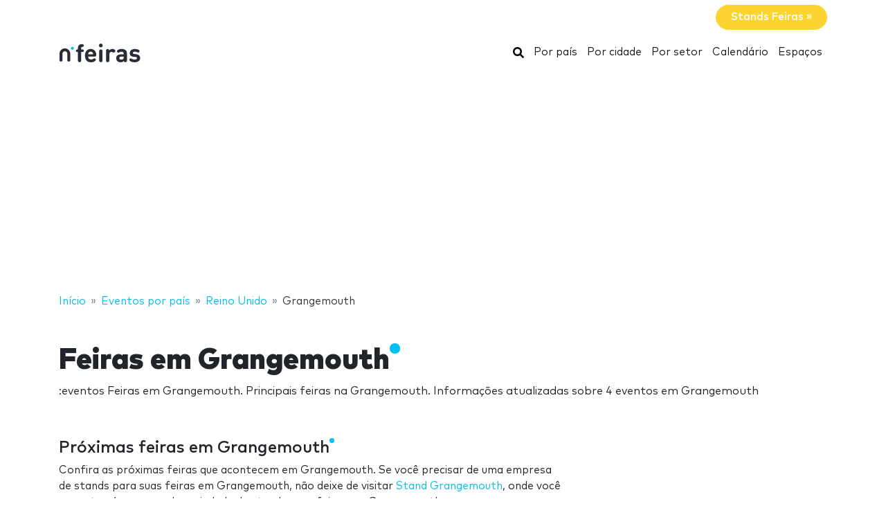

--- FILE ---
content_type: text/html; charset=UTF-8
request_url: https://www.nfeiras.com/grangemouth/
body_size: 16223
content:
<!DOCTYPE HTML>
<html lang="pt">
<head>
    <meta charset="utf-8" />
    <meta name="viewport" content="width=device-width, initial-scale=1, maximum-scale=1, shrink-to-fit=no"/>
    <meta name="apple-mobile-web-app-status-bar-style" content="black" />
    <meta name="apple-mobile-web-app-capable" content="yes" />
    <meta http-equiv="X-UA-Compatible" content="IE=edge" />
    <title>Feiras em Grangemouth</title>
    <meta name="description" content=":eventos Feiras em Grangemouth. Principais feiras na Grangemouth. Informações atualizadas sobre 4 eventos em Grangemouth" />
                <meta name="robots" content="index,follow" />    
            <link rel="alternate" hreflang="en" href="https://www.ntradeshows.com/grangemouth/"/>
            <link rel="alternate" hreflang="es" href="https://www.nferias.com/grangemouth/"/>
            <link rel="alternate" hreflang="it" href="https://www.nfiere.com/grangemouth/"/>
            <link rel="alternate" hreflang="pt" href="https://www.nfeiras.com/grangemouth/"/>
            <link rel="alternate" hreflang="fr" href="https://www.nsalons.com/grangemouth/"/>
            <link rel="alternate" hreflang="de" href="https://www.nmessen.com/grangemouth/"/>
        <link href="https://www.nmessen.com/css/app.css?id=5cf867ba4df42a998548" rel="stylesheet" />

    
    
        <!--[if lt IE 9]>
    <script src="https://www.nmessen.com/js/libs/html5shiv.min.js"></script>
    <script src="https://www.nmessen.com/js/libs/respond.min.js"></script>
    <![endif]-->


    <!-- Google Tag Manager -->
<script>(function(w,d,s,l,i){w[l]=w[l]||[];w[l].push({'gtm.start':
            new Date().getTime(),event:'gtm.js'});var f=d.getElementsByTagName(s)[0],
        j=d.createElement(s),dl=l!='dataLayer'?'&l='+l:'';j.async=true;j.src=
        'https://www.googletagmanager.com/gtm.js?id='+i+dl;f.parentNode.insertBefore(j,f);
    })(window,document,'script','dataLayer','GTM-PSQJGTP');</script>
<!-- End Google Tag Manager -->        <script async src="https://fundingchoicesmessages.google.com/i/pub-0772739364222842?ers=1" nonce="5YJjK0oqnr1O8RRHZbNVyQ"></script><script nonce="5YJjK0oqnr1O8RRHZbNVyQ">(function() {function signalGooglefcPresent() {if (!window.frames['googlefcPresent']) {if (document.body) {const iframe = document.createElement('iframe'); iframe.style = 'width: 0; height: 0; border: none; z-index: -1000; left: -1000px; top: -1000px;'; iframe.style.display = 'none'; iframe.name = 'googlefcPresent'; document.body.appendChild(iframe);} else {setTimeout(signalGooglefcPresent, 0);}}}signalGooglefcPresent();})();</script>
    <script type="text/javascript" async src="https://pagead2.googlesyndication.com/pagead/js/adsbygoogle.js?client=ca-pub-0772739364222842" crossorigin="anonymous"></script>
</head>
<body>
<noscript><iframe src="https://www.googletagmanager.com/ns.html?id=GTM-PSQJGTP"
                  height="0" width="0" style="display:none;visibility:hidden"></iframe></noscript>

    <aside class="container text-right py-2">
        <span class="btn btn-warning rounded-pill px-4 text-white font-weight-bold" data-href="https://br.nstands.com">Stands Feiras&nbsp;&raquo;</span>
    </aside>
    <nav class="navbar navbar-expand-md navbar-light bg-white mb-4">
        <div class="container">
            <a class="navbar-brand" href="https://www.nfeiras.com">
                <svg width="120px" height="30px" viewBox="0 0 120 30" version="1.1" xmlns="http://www.w3.org/2000/svg" xmlns:xlink="http://www.w3.org/1999/xlink">
    <g stroke="none" stroke-width="1" fill="none" fill-rule="evenodd">
        <g transform="translate(1.000000, 2.000000)">
            <path d="M28.940001,26.8740044 C29.8940011,26.8740044 30.6320013,26.4420043 30.9740013,25.7580042 C31.2260013,25.2540041 31.2800014,24.8040041 31.2800014,23.6700039 L31.2800014,12.096002 L32.6840016,12.096002 C33.5660017,12.096002 33.8900018,12.042002 34.2680018,11.8440019 C34.8260019,11.5560019 35.132002,10.9980018 35.132002,10.2960017 C35.132002,9.59400157 34.8260019,9.03600148 34.2680018,8.74800143 C33.8900018,8.5500014 33.5660017,8.49600139 32.6840016,8.49600139 L31.2800014,8.49600139 L31.2800014,6.44400106 C31.2800014,5.56200091 31.6040014,4.8600008 32.7920016,4.78800078 C33.3860017,4.75200078 33.8000018,4.69800077 34.1960018,4.50000074 C34.7720019,4.21200069 35.132002,3.6720006 35.132002,2.82600046 C35.132002,1.99800033 34.7540019,1.44000024 34.1960018,1.15200019 C33.7820018,0.936000153 33.1700017,0.828000136 32.2700015,0.828000136 L32.0180015,0.828000136 C28.1300008,0.828000136 26.6000006,3.45600057 26.6000006,6.19200101 L26.6000006,8.49600139 L26.1140005,8.49600139 C25.2320004,8.49600139 24.9080003,8.5500014 24.5300003,8.74800143 C23.9720002,9.03600148 23.6660001,9.59400157 23.6660001,10.2960017 C23.6660001,10.9980018 23.9720002,11.5560019 24.5300003,11.8440019 C24.9080003,12.042002 25.2320004,12.096002 26.1140005,12.096002 L26.6000006,12.096002 L26.6000006,23.6700039 C26.6000006,24.8040041 26.6540006,25.2540041 26.9060006,25.7580042 C27.2480007,26.4420043 27.9860008,26.8740044 28.940001,26.8740044 Z M45.4620017,26.9460044 C47.532002,26.9460044 49.2960023,26.5140043 50.5740025,25.6500042 C51.6540027,24.9300041 52.4100028,24.120004 52.4100028,23.2380038 C52.4100028,22.1580036 51.4200027,21.2760035 50.5200025,21.2760035 C49.9620024,21.2760035 49.5120024,21.4560035 48.7740022,21.9780036 C47.8560021,22.6620037 46.7040019,22.9860038 45.5340017,22.9860038 C42.8160013,22.9860038 41.394001,21.2400035 41.394001,18.8100031 L50.4120025,18.8100031 C51.1140026,18.8100031 51.8700027,18.8100031 52.4640028,18.216003 C53.0220029,17.6580029 53.112003,16.8480028 53.094003,16.1280026 C52.9320029,11.3940019 49.9980024,7.75800127 44.9400016,7.75800127 C40.0800008,7.75800127 36.7860003,11.2320018 36.7860003,17.3520028 C36.7860003,24.9300041 41.016001,26.9460044 45.4620017,26.9460044 Z M48.5040022,15.6060026 L41.394001,15.6060026 C41.412001,14.7960024 41.5020011,14.2560023 41.8080011,13.5720022 C42.2940012,12.456002 43.3740014,11.6460019 44.9400016,11.6460019 C46.5240019,11.6460019 47.586002,12.456002 48.0900021,13.5720022 C48.3960022,14.2560023 48.4680022,14.7960024 48.5040022,15.6060026 Z M59.6620008,5.40000089 C61.1560011,5.40000089 62.3620013,4.19400069 62.3620013,2.70000044 C62.3620013,1.2060002 61.1560011,0 59.6620008,0 C58.1680006,0 56.9620004,1.2060002 56.9620004,2.70000044 C56.9620004,4.19400069 58.1680006,5.40000089 59.6620008,5.40000089 Z M59.6620008,26.8740044 C60.616001,26.8740044 61.3540011,26.4420043 61.6960011,25.7580042 C61.9480012,25.2540041 62.0020012,24.8040041 62.0020012,23.6700039 L62.0020012,11.5740019 C62.0020012,10.4400017 61.9480012,9.99000164 61.6960011,9.48600155 C61.3540011,8.80200144 60.616001,8.37000137 59.6620008,8.37000137 C58.7080007,8.37000137 57.9700005,8.80200144 57.6280005,9.48600155 C57.3940004,9.95400163 57.3307249,10.3754405 57.3228794,11.3412023 L57.3220004,23.6700039 C57.3220004,24.8040041 57.3760004,25.2540041 57.6280005,25.7580042 C57.9700005,26.4420043 58.7080007,26.8740044 59.6620008,26.8740044 Z M69.5420008,26.8740044 C70.496001,26.8740044 71.2340011,26.4420043 71.5760011,25.7580013 C71.8280012,25.2540041 71.8820012,24.8040041 71.8820012,23.6700039 L71.8820012,15.4260025 C71.8820012,13.0500021 73.4300014,11.970002 74.9960017,11.970002 C75.6260018,11.970002 76.2200019,12.168002 76.778002,12.456002 C77.4080021,12.7800021 77.9120022,12.9420021 78.3800023,12.9420021 C78.9560024,12.9420021 79.5320024,12.7080021 79.9460025,12.294002 C80.3600026,11.8800019 80.6480026,11.2680018 80.6480026,10.5840017 C80.6480026,9.7740016 80.1620026,9.09000149 79.4600024,8.62200141 C78.6140023,8.06400132 77.6780021,7.75800127 76.2200019,7.75800127 C74.3660016,7.75800127 72.6560013,8.71200143 71.7560012,9.79200161 C71.6480012,9.10800149 71.4320011,8.71200143 71.0540011,8.37000137 C70.694001,8.02800132 70.1900009,7.83000128 69.5600008,7.83000128 C68.6780007,7.83000128 67.8860005,8.26200135 67.5440005,8.91000146 C67.2752004,9.41400154 67.2102404,9.7612016 67.2027738,10.7857778 L67.2020004,23.6700039 C67.2020004,24.8040041 67.2560004,25.2540041 67.5080005,25.7580013 C67.8500005,26.4420043 68.5880007,26.8740044 69.5420008,26.8740044 Z M88.2060012,26.9460044 C90.3480016,26.9460044 91.4820018,26.4240043 92.850002,25.0920041 C92.994002,25.6500042 93.1740021,26.0100043 93.5340021,26.3340043 C93.8940022,26.6760044 94.3980023,26.8740044 95.0280024,26.8740044 C95.9100025,26.8740044 96.7020026,26.4420043 97.0440027,25.7940042 C97.3320027,25.2540041 97.3860027,24.8940041 97.3860027,23.6880039 L97.3860027,14.3820024 C97.3860027,9.99000164 94.7040023,7.75800127 89.4840014,7.75800127 C87.5940011,7.75800127 86.1180009,8.11800133 84.7500007,8.83800145 C83.8860005,9.28800152 83.0040004,10.0260016 83.0040004,11.0700018 C83.0040004,11.6100019 83.1480004,12.024002 83.5260005,12.474002 C83.8680005,12.9060021 84.3900006,13.1040021 84.8580007,13.1040021 C85.2720008,13.1040021 85.7940008,12.9780021 86.4060009,12.6180021 C87.4320011,12.006002 88.2960013,11.7180019 89.4120014,11.7180019 C91.6260018,11.7180019 92.706002,12.6180021 92.706002,14.6700024 L92.706002,15.6060026 L88.3500013,15.6060026 C83.9220005,15.6060026 81.8700002,18.054003 81.8700002,21.0420034 C81.8700002,22.6980037 82.4280003,24.264004 83.4180005,25.2540041 C84.4980006,26.3520043 86.0820009,26.9460044 88.2060012,26.9460044 Z M89.2140014,23.0940038 C87.2700011,23.0940038 86.3700009,22.2660036 86.3700009,20.9700034 C86.3700009,19.5660032 87.2700011,18.8100031 89.1420014,18.8100031 L92.706002,18.8100031 L92.706002,19.8180032 C92.706002,21.0240034 92.544002,21.6720036 91.9860019,22.1940036 C91.1940017,22.9500038 90.3660016,23.0940038 89.2140014,23.0940038 Z M108.544001,26.9460044 C112.954002,26.9460044 116.482003,24.9660041 116.482003,20.8260034 C116.482003,17.6400029 114.592002,15.6780026 110.884002,15.3360025 L107.950001,15.0480025 C106.708001,14.9400024 106.006001,14.5080024 106.006001,13.4100022 C106.006001,12.438002 106.834001,11.5560019 108.652001,11.5560019 C109.984002,11.5560019 111.154002,11.970002 112.288002,12.492002 C112.792002,12.7260021 113.278002,12.8880021 113.656002,12.8880021 C114.196002,12.8880021 114.592002,12.7080021 114.970002,12.330002 C115.294003,12.006002 115.582003,11.4120019 115.582003,10.8900018 C115.582003,10.3500017 115.456003,9.97200163 115.096003,9.57600157 C114.808002,9.27000152 114.232002,8.91000146 113.602002,8.65800142 C112.162002,8.06400132 110.668002,7.75800127 108.760001,7.75800127 C104.926001,7.75800127 101.488,9.82800161 101.488,13.7160022 C101.488,17.1720028 103.612001,18.6840031 106.996001,19.0080031 L109.948002,19.2780032 C111.424002,19.4220032 111.928002,20.1060033 111.928002,21.0240034 C111.928002,22.4280037 110.344002,23.0400038 108.616001,23.0400038 C106.888001,23.0400038 105.736001,22.6980037 104.458001,21.9420036 C103.846001,21.5820035 103.360001,21.4020035 102.910001,21.4020035 C102.424,21.4020035 102.064,21.5460035 101.668,21.8700036 C101.2,22.2480036 100.912,22.8420037 100.912,23.4720038 C100.912,24.228004 101.398,24.8400041 102.046,25.2720041 C103.720001,26.4060043 105.592001,26.9460044 108.544001,26.9460044 Z" id="feiras" fill="#2A2D38" fill-rule="nonzero"></path>
            <g transform="translate(0.000000, 3.730004)">
                <path d="M18.6100576,0.853847403 C17.4431892,0.853847403 16.4976018,1.79968566 16.4976018,2.96630313 C16.4976018,4.1329206 17.4431892,5.07875885 18.6100576,5.07875885 C19.776675,5.07875885 20.7225133,4.1329206 20.7225133,2.96630313 C20.7225133,1.79968566 19.776675,0.853847403 18.6100576,0.853847403" id="Fill-13" fill="#00BFF2"></path>
                <path d="M7.72702184,3.13685508 C3.46623377,3.13685508 0,6.60308884 0,10.8638769 L0,20.5079147 C0,20.542286 0.00351239669,20.5683781 0.00526859504,20.5987352 C0.00351239669,20.623322 0,20.6476579 0,20.6724956 C0,21.5109548 0.935050177,22.1906036 2.08862161,22.1906036 C3.24219303,22.1906036 4.17724321,21.5109548 4.17724321,20.6724956 C4.17724321,20.638626 4.17322904,20.6055091 4.17021842,20.5721414 C4.17097107,20.5498126 4.17373081,20.5322506 4.17373081,20.5079147 L4.17373081,10.8638769 C4.17373081,8.90471222 5.76785714,7.31058589 7.72702184,7.31058589 C9.68618654,7.31058589 11.2803129,8.90471222 11.2803129,10.8638769 L11.2803129,20.5079147 C11.2803129,20.5325015 11.2830726,20.5498126 11.2840762,20.5723923 C11.2808146,20.6055091 11.2770514,20.638626 11.2770514,20.6724956 C11.2770514,21.5109548 12.2121015,22.1906036 13.365673,22.1906036 C14.5189935,22.1906036 15.4540437,21.5109548 15.4540437,20.6724956 C15.4540437,20.6476579 15.4505313,20.6230711 15.449026,20.5984844 C15.4505313,20.5681272 15.4540437,20.542286 15.4540437,20.5079147 L15.4540437,10.8638769 C15.4540437,6.60308884 11.9878099,3.13685508 7.72702184,3.13685508" id="Fill-15" fill="#2A2D38"></path>
            </g>
        </g>
    </g>
</svg>
            </a>
            <button class="navbar-toggler" type="button" data-toggle="collapse" data-target="#navbarSupportedContent" aria-controls="navbarSupportedContent" aria-expanded="false" aria-label="Toggle navigation">
                <span class="navbar-toggler-icon"></span>
            </button>
            <div class="collapse navbar-collapse" id="navbarSupportedContent">
                <ul class="navbar-nav ml-auto">
                    <li class="nav-item active">
                        <a class="nav-link" href="https://www.nfeiras.com/search/">
                            <svg xmlns="http://www.w3.org/2000/svg" viewBox="0 0 512 512" width="16px" height="16px"><path d="M505 442.7L405.3 343c-4.5-4.5-10.6-7-17-7H372c27.6-35.3 44-79.7 44-128C416 93.1 322.9 0 208 0S0 93.1 0 208s93.1 208 208 208c48.3 0 92.7-16.4 128-44v16.3c0 6.4 2.5 12.5 7 17l99.7 99.7c9.4 9.4 24.6 9.4 33.9 0l28.3-28.3c9.4-9.4 9.4-24.6.1-34zM208 336c-70.7 0-128-57.2-128-128 0-70.7 57.2-128 128-128 70.7 0 128 57.2 128 128 0 70.7-57.2 128-128 128z"/></svg>
                            <span class="sr-only">Buscar</span>
                        </a>
                    </li>
                    <li class="nav-item active"><a class="nav-link" href="https://www.nfeiras.com/paises/">Por país</a></li>
                    <li class="nav-item active"><a class="nav-link" href="https://www.nfeiras.com/cidades/">Por cidade</a></li>
                    <li class="nav-item active"><a class="nav-link" href="https://www.nfeiras.com/setores/">Por setor</a></li>
                    <li class="nav-item active"><a class="nav-link" href="https://www.nfeiras.com/calendario/">Calendário</a></li>
                    <li class="nav-item active"><a class="nav-link" href="https://www.nfeiras.com/espa%C3%A7os/">Espaços</a></li>
                </ul>
            </div>
        </div>
    </nav>
    
    
    <nav id="breadcrumbs" aria-label="breadcrumb" class="mb-4">
        <div class="container">
            <ol class="breadcrumb" itemscope itemtype="https://schema.org/BreadcrumbList">

                <li class="breadcrumb-item d-none d-md-inline" itemprop="itemListElement" itemscope itemtype="https://schema.org/ListItem">
                    <a itemtype="https://schema.org/Thing" itemprop="item" title="nFeiras" href="https://www.nfeiras.com">
                        <span title="nFeiras">Início</span>
                        <meta itemprop="name"     content="nFeiras" />
                        <meta itemprop="position" content="1" />
                    </a>
                </li>

                
                                                            
                                        <li class="breadcrumb-item d-none d-md-inline" itemprop="itemListElement" itemscope itemtype="https://schema.org/ListItem">
                        <a itemtype="https://schema.org/Thing" itemprop="item" title="Eventos por país" href="https://www.nfeiras.com/paises/" >
                            <span>Eventos por país</span>
                            <meta itemprop="name"     content="Eventos por país" />
                            <meta itemprop="position" content="2" />
                        </a>
                    </li>
                                    
                                                            
                                        <li class="breadcrumb-item " itemprop="itemListElement" itemscope itemtype="https://schema.org/ListItem">
                        <a itemtype="https://schema.org/Thing" itemprop="item" title="Feiras em Reino Unido" href="https://www.nfeiras.com/reino-unido/" >
                            <span>Reino Unido</span>
                            <meta itemprop="name"     content="Reino Unido" />
                            <meta itemprop="position" content="3" />
                        </a>
                    </li>
                                    
                                                            
                                        <li class="breadcrumb-item d-none d-md-inline" itemprop="itemListElement" itemscope itemtype="https://schema.org/ListItem">
                        <a itemtype="https://schema.org/Thing" itemprop="item" title="Feiras em Grangemouth" href="https://www.nfeiras.com/grangemouth/" class="active text-dark" >
                            <span>Grangemouth</span>
                            <meta itemprop="name"     content="Grangemouth" />
                            <meta itemprop="position" content="4" />
                        </a>
                    </li>
                                                </ol>
        </div>
    </nav>

<main>
        <header class="jumbotron" data-id="37433">
        <div class="container">
            <h1 class="display-2 nTitle">Feiras em Grangemouth</h1>
            <p class="lead">:eventos Feiras em Grangemouth. Principais feiras na Grangemouth. Informações atualizadas sobre 4 eventos em Grangemouth</p>
            
    
        </div>
    </header>
    <div class="container">
        <div class="row">
            <div class="col-md-8">
                
                                    <article class="mb-4">
                                                    <header>
                                <p class="h2 nTitle">Próximas feiras em Grangemouth</p>

                                
                                <p>Confira as próximas feiras que acontecem em Grangemouth. Se você precisar de uma empresa de stands para suas feiras em Grangemouth, não deixe de visitar <a href="https://br.nstands.com/grangemouth/">Stand Grangemouth</a>, onde você encontrará uma grande variedade de stands para feiras em Grangemouth.</p>
                            </header>
                        
                                                                <article data-id="64911" class="card card-tradeShow mb-3" data-href="https://www.nfeiras.com/#/">
        <div class="row no-gutters align-items-center">
            <div class="col-md-3 text-center">
                <img alt="Scottish Interiors Showcase 2026" class="img-fluid my-2 my-md-0" width="160" height="160"  src="//images.neventum.com/photos/2025/106/160/6800d0841d8d9-satnd-3jpeg.jpeg" />
            </div>
            <div class="col-md-9">
                <div class="card-body">
                    <a href="https://www.nfeiras.com/#/" class="text-dark medium font-l mb-1">Scottish Interiors Showcase 2026</a>
                    <div class="mb-1">
                        <span class="font-weight-bold">De <time itemprop="startDate" class="dtstart" datetime="2026-02-24T00:00:00+00:00">24</time> a <time itemprop="startDate" class="dtend" datetime="2026-02-25T00:00:00+00:00">25 fevereiro 2026</time></span>
                                                    <span class="text-danger">Só faltan 36 dias!</span>
                        
                        

                    </div>
                    <div class="mb-3">
                        Macdonald Inchyra Hotel and Spa
                        <br>
                            Grangemouth, Reino Unido
                                            </div>
                    <div class="text-muted">                        <span>Decoração do Lar</span>,                         <span>Design</span>                    </div>
                </div>
            </div>
        </div>
    </article>

                                                                    
    
        <article data-id="64911" class="card card-tradeShow mb-3" data-href="https://www.nfeiras.com/#/">
        <div class="row no-gutters align-items-center">
            <div class="col-md-3 text-center">
                <img alt="Scottish Interiors Showcase 2025" class="img-fluid my-2 my-md-0" width="160" height="160"  src="//images.neventum.com/photos/2025/106/160/6800d0841d8d9-satnd-3jpeg.jpeg" />
            </div>
            <div class="col-md-9">
                <div class="card-body">
                    <a href="https://www.nfeiras.com/#/" class="text-dark medium font-l mb-1">Scottish Interiors Showcase 2025</a>
                    <div class="mb-1">
                        <span class="font-weight-bold">De <time itemprop="startDate" class="dtstart" datetime="2025-02-25T00:00:00+00:00">25</time> a <time itemprop="startDate" class="dtend" datetime="2025-02-26T00:00:00+00:00">26 fevereiro 2025</time></span>
                        
                        

                    </div>
                    <div class="mb-3">
                        Macdonald Inchyra Hotel and Spa
                        <br>
                            Grangemouth, Reino Unido
                                            </div>
                    <div class="text-muted">                        <span>Decoração do Lar</span>,                         <span>Design</span>                    </div>
                </div>
            </div>
        </div>
    </article>

                                                                <article data-id="64911" class="card card-tradeShow mb-3" data-href="https://www.nfeiras.com/#/">
        <div class="row no-gutters align-items-center">
            <div class="col-md-3 text-center">
                <img alt="Scottish Interiors Showcase 2024" class="img-fluid my-2 my-md-0" width="160" height="160"  src="//images.neventum.com/photos/2025/106/160/6800d0841d8d9-satnd-3jpeg.jpeg" />
            </div>
            <div class="col-md-9">
                <div class="card-body">
                    <a href="https://www.nfeiras.com/#/" class="text-dark medium font-l mb-1">Scottish Interiors Showcase 2024</a>
                    <div class="mb-1">
                        <span class="font-weight-bold">De <time itemprop="startDate" class="dtstart" datetime="2024-02-20T00:00:00+00:00">20</time> a <time itemprop="startDate" class="dtend" datetime="2024-02-21T00:00:00+00:00">21 fevereiro 2024</time></span>
                        
                        

                    </div>
                    <div class="mb-3">
                        Macdonald Inchyra Hotel and Spa
                        <br>
                            Grangemouth, Reino Unido
                                            </div>
                    <div class="text-muted">                        <span>Decoração do Lar</span>,                         <span>Design</span>                    </div>
                </div>
            </div>
        </div>
    </article>

                                                                <article data-id="64911" class="card card-tradeShow mb-3" data-href="https://www.nfeiras.com/#/">
        <div class="row no-gutters align-items-center">
            <div class="col-md-3 text-center">
                <img alt="Scottish Interiors Showcase 2023" class="img-fluid my-2 my-md-0" width="160" height="160"  src="//images.neventum.com/photos/2025/106/160/6800d0841d8d9-satnd-3jpeg.jpeg" />
            </div>
            <div class="col-md-9">
                <div class="card-body">
                    <a href="https://www.nfeiras.com/#/" class="text-dark medium font-l mb-1">Scottish Interiors Showcase 2023</a>
                    <div class="mb-1">
                        <span class="font-weight-bold">De <time itemprop="startDate" class="dtstart" datetime="2023-02-21T00:00:00+00:00">21</time> a <time itemprop="startDate" class="dtend" datetime="2023-02-22T00:00:00+00:00">22 fevereiro 2023</time></span>
                        
                        

                    </div>
                    <div class="mb-3">
                        Macdonald Inchyra Hotel and Spa
                        <br>
                            Grangemouth, Reino Unido
                                            </div>
                    <div class="text-muted">                        <span>Decoração do Lar</span>,                         <span>Design</span>                    </div>
                </div>
            </div>
        </div>
    </article>

                        
                        
                    </article>
                            </div>
            <div class="col-md-4">
                
    
            </div>
        </div>
        <div class="row">
            <div class="col-md-12">
                            </div>
        </div>

        
    </div>

    </main>
<footer id="footer" class="d-print-none">
    <header>
        <div class="container">
            <div class="row">
                <div class="col-6">
                    <span class="footer-brand" data-href="https://www.nfeiras.com">
                        <svg width="120px" height="30px" viewBox="0 0 120 30" version="1.1" xmlns="http://www.w3.org/2000/svg" xmlns:xlink="http://www.w3.org/1999/xlink">
    <g stroke="none" stroke-width="1" fill="none" fill-rule="evenodd">
        <g transform="translate(1.000000, 2.000000)">
            <path d="M28.940001,26.8740044 C29.8940011,26.8740044 30.6320013,26.4420043 30.9740013,25.7580042 C31.2260013,25.2540041 31.2800014,24.8040041 31.2800014,23.6700039 L31.2800014,12.096002 L32.6840016,12.096002 C33.5660017,12.096002 33.8900018,12.042002 34.2680018,11.8440019 C34.8260019,11.5560019 35.132002,10.9980018 35.132002,10.2960017 C35.132002,9.59400157 34.8260019,9.03600148 34.2680018,8.74800143 C33.8900018,8.5500014 33.5660017,8.49600139 32.6840016,8.49600139 L31.2800014,8.49600139 L31.2800014,6.44400106 C31.2800014,5.56200091 31.6040014,4.8600008 32.7920016,4.78800078 C33.3860017,4.75200078 33.8000018,4.69800077 34.1960018,4.50000074 C34.7720019,4.21200069 35.132002,3.6720006 35.132002,2.82600046 C35.132002,1.99800033 34.7540019,1.44000024 34.1960018,1.15200019 C33.7820018,0.936000153 33.1700017,0.828000136 32.2700015,0.828000136 L32.0180015,0.828000136 C28.1300008,0.828000136 26.6000006,3.45600057 26.6000006,6.19200101 L26.6000006,8.49600139 L26.1140005,8.49600139 C25.2320004,8.49600139 24.9080003,8.5500014 24.5300003,8.74800143 C23.9720002,9.03600148 23.6660001,9.59400157 23.6660001,10.2960017 C23.6660001,10.9980018 23.9720002,11.5560019 24.5300003,11.8440019 C24.9080003,12.042002 25.2320004,12.096002 26.1140005,12.096002 L26.6000006,12.096002 L26.6000006,23.6700039 C26.6000006,24.8040041 26.6540006,25.2540041 26.9060006,25.7580042 C27.2480007,26.4420043 27.9860008,26.8740044 28.940001,26.8740044 Z M45.4620017,26.9460044 C47.532002,26.9460044 49.2960023,26.5140043 50.5740025,25.6500042 C51.6540027,24.9300041 52.4100028,24.120004 52.4100028,23.2380038 C52.4100028,22.1580036 51.4200027,21.2760035 50.5200025,21.2760035 C49.9620024,21.2760035 49.5120024,21.4560035 48.7740022,21.9780036 C47.8560021,22.6620037 46.7040019,22.9860038 45.5340017,22.9860038 C42.8160013,22.9860038 41.394001,21.2400035 41.394001,18.8100031 L50.4120025,18.8100031 C51.1140026,18.8100031 51.8700027,18.8100031 52.4640028,18.216003 C53.0220029,17.6580029 53.112003,16.8480028 53.094003,16.1280026 C52.9320029,11.3940019 49.9980024,7.75800127 44.9400016,7.75800127 C40.0800008,7.75800127 36.7860003,11.2320018 36.7860003,17.3520028 C36.7860003,24.9300041 41.016001,26.9460044 45.4620017,26.9460044 Z M48.5040022,15.6060026 L41.394001,15.6060026 C41.412001,14.7960024 41.5020011,14.2560023 41.8080011,13.5720022 C42.2940012,12.456002 43.3740014,11.6460019 44.9400016,11.6460019 C46.5240019,11.6460019 47.586002,12.456002 48.0900021,13.5720022 C48.3960022,14.2560023 48.4680022,14.7960024 48.5040022,15.6060026 Z M59.6620008,5.40000089 C61.1560011,5.40000089 62.3620013,4.19400069 62.3620013,2.70000044 C62.3620013,1.2060002 61.1560011,0 59.6620008,0 C58.1680006,0 56.9620004,1.2060002 56.9620004,2.70000044 C56.9620004,4.19400069 58.1680006,5.40000089 59.6620008,5.40000089 Z M59.6620008,26.8740044 C60.616001,26.8740044 61.3540011,26.4420043 61.6960011,25.7580042 C61.9480012,25.2540041 62.0020012,24.8040041 62.0020012,23.6700039 L62.0020012,11.5740019 C62.0020012,10.4400017 61.9480012,9.99000164 61.6960011,9.48600155 C61.3540011,8.80200144 60.616001,8.37000137 59.6620008,8.37000137 C58.7080007,8.37000137 57.9700005,8.80200144 57.6280005,9.48600155 C57.3940004,9.95400163 57.3307249,10.3754405 57.3228794,11.3412023 L57.3220004,23.6700039 C57.3220004,24.8040041 57.3760004,25.2540041 57.6280005,25.7580042 C57.9700005,26.4420043 58.7080007,26.8740044 59.6620008,26.8740044 Z M69.5420008,26.8740044 C70.496001,26.8740044 71.2340011,26.4420043 71.5760011,25.7580013 C71.8280012,25.2540041 71.8820012,24.8040041 71.8820012,23.6700039 L71.8820012,15.4260025 C71.8820012,13.0500021 73.4300014,11.970002 74.9960017,11.970002 C75.6260018,11.970002 76.2200019,12.168002 76.778002,12.456002 C77.4080021,12.7800021 77.9120022,12.9420021 78.3800023,12.9420021 C78.9560024,12.9420021 79.5320024,12.7080021 79.9460025,12.294002 C80.3600026,11.8800019 80.6480026,11.2680018 80.6480026,10.5840017 C80.6480026,9.7740016 80.1620026,9.09000149 79.4600024,8.62200141 C78.6140023,8.06400132 77.6780021,7.75800127 76.2200019,7.75800127 C74.3660016,7.75800127 72.6560013,8.71200143 71.7560012,9.79200161 C71.6480012,9.10800149 71.4320011,8.71200143 71.0540011,8.37000137 C70.694001,8.02800132 70.1900009,7.83000128 69.5600008,7.83000128 C68.6780007,7.83000128 67.8860005,8.26200135 67.5440005,8.91000146 C67.2752004,9.41400154 67.2102404,9.7612016 67.2027738,10.7857778 L67.2020004,23.6700039 C67.2020004,24.8040041 67.2560004,25.2540041 67.5080005,25.7580013 C67.8500005,26.4420043 68.5880007,26.8740044 69.5420008,26.8740044 Z M88.2060012,26.9460044 C90.3480016,26.9460044 91.4820018,26.4240043 92.850002,25.0920041 C92.994002,25.6500042 93.1740021,26.0100043 93.5340021,26.3340043 C93.8940022,26.6760044 94.3980023,26.8740044 95.0280024,26.8740044 C95.9100025,26.8740044 96.7020026,26.4420043 97.0440027,25.7940042 C97.3320027,25.2540041 97.3860027,24.8940041 97.3860027,23.6880039 L97.3860027,14.3820024 C97.3860027,9.99000164 94.7040023,7.75800127 89.4840014,7.75800127 C87.5940011,7.75800127 86.1180009,8.11800133 84.7500007,8.83800145 C83.8860005,9.28800152 83.0040004,10.0260016 83.0040004,11.0700018 C83.0040004,11.6100019 83.1480004,12.024002 83.5260005,12.474002 C83.8680005,12.9060021 84.3900006,13.1040021 84.8580007,13.1040021 C85.2720008,13.1040021 85.7940008,12.9780021 86.4060009,12.6180021 C87.4320011,12.006002 88.2960013,11.7180019 89.4120014,11.7180019 C91.6260018,11.7180019 92.706002,12.6180021 92.706002,14.6700024 L92.706002,15.6060026 L88.3500013,15.6060026 C83.9220005,15.6060026 81.8700002,18.054003 81.8700002,21.0420034 C81.8700002,22.6980037 82.4280003,24.264004 83.4180005,25.2540041 C84.4980006,26.3520043 86.0820009,26.9460044 88.2060012,26.9460044 Z M89.2140014,23.0940038 C87.2700011,23.0940038 86.3700009,22.2660036 86.3700009,20.9700034 C86.3700009,19.5660032 87.2700011,18.8100031 89.1420014,18.8100031 L92.706002,18.8100031 L92.706002,19.8180032 C92.706002,21.0240034 92.544002,21.6720036 91.9860019,22.1940036 C91.1940017,22.9500038 90.3660016,23.0940038 89.2140014,23.0940038 Z M108.544001,26.9460044 C112.954002,26.9460044 116.482003,24.9660041 116.482003,20.8260034 C116.482003,17.6400029 114.592002,15.6780026 110.884002,15.3360025 L107.950001,15.0480025 C106.708001,14.9400024 106.006001,14.5080024 106.006001,13.4100022 C106.006001,12.438002 106.834001,11.5560019 108.652001,11.5560019 C109.984002,11.5560019 111.154002,11.970002 112.288002,12.492002 C112.792002,12.7260021 113.278002,12.8880021 113.656002,12.8880021 C114.196002,12.8880021 114.592002,12.7080021 114.970002,12.330002 C115.294003,12.006002 115.582003,11.4120019 115.582003,10.8900018 C115.582003,10.3500017 115.456003,9.97200163 115.096003,9.57600157 C114.808002,9.27000152 114.232002,8.91000146 113.602002,8.65800142 C112.162002,8.06400132 110.668002,7.75800127 108.760001,7.75800127 C104.926001,7.75800127 101.488,9.82800161 101.488,13.7160022 C101.488,17.1720028 103.612001,18.6840031 106.996001,19.0080031 L109.948002,19.2780032 C111.424002,19.4220032 111.928002,20.1060033 111.928002,21.0240034 C111.928002,22.4280037 110.344002,23.0400038 108.616001,23.0400038 C106.888001,23.0400038 105.736001,22.6980037 104.458001,21.9420036 C103.846001,21.5820035 103.360001,21.4020035 102.910001,21.4020035 C102.424,21.4020035 102.064,21.5460035 101.668,21.8700036 C101.2,22.2480036 100.912,22.8420037 100.912,23.4720038 C100.912,24.228004 101.398,24.8400041 102.046,25.2720041 C103.720001,26.4060043 105.592001,26.9460044 108.544001,26.9460044 Z" id="feiras" fill="#2A2D38" fill-rule="nonzero"></path>
            <g transform="translate(0.000000, 3.730004)">
                <path d="M18.6100576,0.853847403 C17.4431892,0.853847403 16.4976018,1.79968566 16.4976018,2.96630313 C16.4976018,4.1329206 17.4431892,5.07875885 18.6100576,5.07875885 C19.776675,5.07875885 20.7225133,4.1329206 20.7225133,2.96630313 C20.7225133,1.79968566 19.776675,0.853847403 18.6100576,0.853847403" id="Fill-13" fill="#00BFF2"></path>
                <path d="M7.72702184,3.13685508 C3.46623377,3.13685508 0,6.60308884 0,10.8638769 L0,20.5079147 C0,20.542286 0.00351239669,20.5683781 0.00526859504,20.5987352 C0.00351239669,20.623322 0,20.6476579 0,20.6724956 C0,21.5109548 0.935050177,22.1906036 2.08862161,22.1906036 C3.24219303,22.1906036 4.17724321,21.5109548 4.17724321,20.6724956 C4.17724321,20.638626 4.17322904,20.6055091 4.17021842,20.5721414 C4.17097107,20.5498126 4.17373081,20.5322506 4.17373081,20.5079147 L4.17373081,10.8638769 C4.17373081,8.90471222 5.76785714,7.31058589 7.72702184,7.31058589 C9.68618654,7.31058589 11.2803129,8.90471222 11.2803129,10.8638769 L11.2803129,20.5079147 C11.2803129,20.5325015 11.2830726,20.5498126 11.2840762,20.5723923 C11.2808146,20.6055091 11.2770514,20.638626 11.2770514,20.6724956 C11.2770514,21.5109548 12.2121015,22.1906036 13.365673,22.1906036 C14.5189935,22.1906036 15.4540437,21.5109548 15.4540437,20.6724956 C15.4540437,20.6476579 15.4505313,20.6230711 15.449026,20.5984844 C15.4505313,20.5681272 15.4540437,20.542286 15.4540437,20.5079147 L15.4540437,10.8638769 C15.4540437,6.60308884 11.9878099,3.13685508 7.72702184,3.13685508" id="Fill-15" fill="#2A2D38"></path>
            </g>
        </g>
    </g>
</svg>
                    </span>
                </div>
                <div class="col-6 text-right">
                    <div class="btn-group">
                        <button type="button" class="dropdown-toggle" data-toggle="dropdown" aria-haspopup="true" aria-expanded="false">
                            Idioma
                            <i class="fal fa-angle-down"></i>
                        </button>
                        <ul class="dropdown-menu dropdown-menu-right">
                                                            <a class="dropdown-item text-dark" hreflang="en" href="https://www.ntradeshows.com">Inglês</a>
                                                            <a class="dropdown-item text-dark" hreflang="es" href="https://www.nferias.com">Espanhol</a>
                                                            <a class="dropdown-item text-dark" hreflang="it" href="https://www.nfiere.com">Italiano</a>
                                                            <a class="dropdown-item text-dark" hreflang="pt" href="https://www.nfeiras.com">Português</a>
                                                            <a class="dropdown-item text-dark" hreflang="fr" href="https://www.nsalons.com">Francês</a>
                                                            <a class="dropdown-item text-dark" hreflang="de" href="https://www.nmessen.com">Alemão</a>
                                                    </ul>
                    </div>
                </div>
            </div>
        </div>
    </header>
    <section>
        <div class="container">
            <div class="row">
                <div class="col-12">
                    <div class="row">
                        <div class="col-6 col-md-3">
                            <a href="https://www.nfeiras.com" class="footer-title">Feiras</a>
                            <ul class="list-unstyled">
                                <li><a href="https://www.nfeiras.com/calendario/">Calendário</a></li>
                                <li><a href="https://www.nfeiras.com/paises/">Países</a></li>
                                <li><a href="https://www.nfeiras.com/cidades/">Cidades</a></li>
                                <li><a href="https://www.nfeiras.com/setores/">Setores</a></li>
                                <li><a href="https://www.nfeiras.com/espa%C3%A7os/">Espaços</a></li>
                            </ul>
                        </div>
                        <div class="col-6 col-md-3">
                            <a href="https://www.nfeiras.com" class="footer-title">Sitemaps</a>
                            <ul class="list-unstyled">
                                <li><a href="https://www.nfeiras.com/sitemap/a/">Feiras</a></li>
                                <li><a href="https://www.nfeiras.com/paises/all/">Países</a></li>
                                <li><a href="https://www.nfeiras.com/cidades/a/">Cidades</a></li>
                                <li><a href="https://www.nfeiras.com/setores/a/">Setores</a></li>
                                <li><a href="https://www.nfeiras.com/espa%C3%A7os/a/">Espaços</a></li>
                            </ul>
                        </div>
                        <div class="col col-md-3">
                            <div class="footer-title">Sobre nós</div>
                            <ul class="list-unstyled">
                                <li><a href="https://www.neventum.com.br/about">             neventum em 1 minuto</a></li>
                                <li><a href="https://www.neventum.com.br/about/team">        Equipe</a></li>
                                <li><a href="https://www.neventum.com.br/about/contact">     Contato</a></li>
                                <li><a href="https://www.neventum.com.br/about/office">      Escritórios</a></li>
                                <li><a href="https://www.neventum.com.br/about/how-works">   Como funciona</a></li>
                                <li><a href="https://www.neventum.com.br/hiring">            Trabalhe conosco</a></li>
                            </ul>
                        </div>
                        <div class="col col-md-3">
                            <div class="footer-title">Registo</div>
                            <ul class="list-unstyled">
                                <li><a href="https://www.neventum.com.br/signup/stands">Construo stands</a></li>
                                <li><a href="https://www.neventum.com.br/signup/hostesses">Eu sou uma agência de acolhimento</a></li>
                                <li><a href="https://www.neventum.com.br/signup/organizer">Organizo Feiras</a></li>
                                <li><hr/>
                                    <button class="btn btn-light" type="button" data-cc="show-preferencesModal">Preferencias de Cookies</button>
                                </li>
                            </ul>
                        </div>
                    </div>
                </div>
            </div>
            <div class="row">
                <div class="col-12 col-md-3">
                    <span class="footer-title">Seguir</span>
                    <ul class="list-inline social-links">
                        <li class="list-inline-item mr-4"><span data-href="http://www.linkedin.com/company/neventum" data-target="_blank">
                                <svg xmlns="http://www.w3.org/2000/svg" viewBox="0 0 448 512" width="30" height="30"><path fill="#adb5bd" d="M416 32H31.9C14.3 32 0 46.5 0 64.3v383.4C0 465.5 14.3 480 31.9 480H416c17.6 0 32-14.5 32-32.3V64.3c0-17.8-14.4-32.3-32-32.3zM135.4 416H69V202.2h66.5V416zm-33.2-243c-21.3 0-38.5-17.3-38.5-38.5S80.9 96 102.2 96c21.2 0 38.5 17.3 38.5 38.5 0 21.3-17.2 38.5-38.5 38.5zm282.1 243h-66.4V312c0-24.8-.5-56.7-34.5-56.7-34.6 0-39.9 27-39.9 54.9V416h-66.4V202.2h63.7v29.2h.9c8.9-16.8 30.6-34.5 62.9-34.5 67.2 0 79.7 44.3 79.7 101.9V416z"/></svg></span></li>
                        <li class="list-inline-item mr-4"><span data-href="https://www.instagram.com/neventum/" data-target="_blank">
                                <svg xmlns="http://www.w3.org/2000/svg" viewBox="0 0 448 512" width="30" height="30"><path fill="#adb5bd" d="M224.1 141c-63.6 0-114.9 51.3-114.9 114.9s51.3 114.9 114.9 114.9S339 319.5 339 255.9 287.7 141 224.1 141zm0 189.6c-41.1 0-74.7-33.5-74.7-74.7s33.5-74.7 74.7-74.7 74.7 33.5 74.7 74.7-33.6 74.7-74.7 74.7zm146.4-194.3c0 14.9-12 26.8-26.8 26.8-14.9 0-26.8-12-26.8-26.8s12-26.8 26.8-26.8 26.8 12 26.8 26.8zm76.1 27.2c-1.7-35.9-9.9-67.7-36.2-93.9-26.2-26.2-58-34.4-93.9-36.2-37-2.1-147.9-2.1-184.9 0-35.8 1.7-67.6 9.9-93.9 36.1s-34.4 58-36.2 93.9c-2.1 37-2.1 147.9 0 184.9 1.7 35.9 9.9 67.7 36.2 93.9s58 34.4 93.9 36.2c37 2.1 147.9 2.1 184.9 0 35.9-1.7 67.7-9.9 93.9-36.2 26.2-26.2 34.4-58 36.2-93.9 2.1-37 2.1-147.8 0-184.8zM398.8 388c-7.8 19.6-22.9 34.7-42.6 42.6-29.5 11.7-99.5 9-132.1 9s-102.7 2.6-132.1-9c-19.6-7.8-34.7-22.9-42.6-42.6-11.7-29.5-9-99.5-9-132.1s-2.6-102.7 9-132.1c7.8-19.6 22.9-34.7 42.6-42.6 29.5-11.7 99.5-9 132.1-9s102.7-2.6 132.1 9c19.6 7.8 34.7 22.9 42.6 42.6 11.7 29.5 9 99.5 9 132.1s2.7 102.7-9 132.1z"/></svg></span></li>
                        <li class="list-inline-item mr-4"><span data-href="https://twitter.com/neventum" data-target="_blank">
                                <svg xmlns="http://www.w3.org/2000/svg" viewBox="0 0 512 512" width="30" height="30"><path fill="#adb5bd" d="M459.37 151.716c.325 4.548.325 9.097.325 13.645 0 138.72-105.583 298.558-298.558 298.558-59.452 0-114.68-17.219-161.137-47.106 8.447.974 16.568 1.299 25.34 1.299 49.055 0 94.213-16.568 130.274-44.832-46.132-.975-84.792-31.188-98.112-72.772 6.498.974 12.995 1.624 19.818 1.624 9.421 0 18.843-1.3 27.614-3.573-48.081-9.747-84.143-51.98-84.143-102.985v-1.299c13.969 7.797 30.214 12.67 47.431 13.319-28.264-18.843-46.781-51.005-46.781-87.391 0-19.492 5.197-37.36 14.294-52.954 51.655 63.675 129.3 105.258 216.365 109.807-1.624-7.797-2.599-15.918-2.599-24.04 0-57.828 46.782-104.934 104.934-104.934 30.213 0 57.502 12.67 76.67 33.137 23.715-4.548 46.456-13.32 66.599-25.34-7.798 24.366-24.366 44.833-46.132 57.827 21.117-2.273 41.584-8.122 60.426-16.243-14.292 20.791-32.161 39.308-52.628 54.253z"/></svg></span></li>
                    </ul>
                </div>
            </div>
        </div>
    </section>
    <section class="bg-white">
        <div class="container">
            <div class="row">
                <div class="col-md-12">
                    <p>
                        <small>2026 Neventum S.L. Todos os direitos reservados
                        <b data-href="https://www.nfeiras.com/terms">Política de Privacidade</b> |
                        <b data-href="https://www.nfeiras.com/terms/cookies">Política de Cookies</b> |
                        <a href="#" data-cc="c-settings">Preferências de cookies</a>
                        </small>
                    </p>
                    <svg width="250px" height="15px" viewBox="0 0 316 15" xmlns="http://www.w3.org/2000/svg" xmlns:xlink="http://www.w3.org/1999/xlink">
                        <path fill="#777777" d="M11.7188048,1.75906806 L11.7188048,12.701987 L10.4318147,12.701987 L10.4318147,3.16601478 L6.53087555,11.4904496 L5.17993557,11.4904496 L1.28699016,3.22854575 L1.28699016,12.701987 L0,12.701987 L0,1.75906806 L1.95046956,1.75906806 L5.85940242,10.0287882 L9.76034155,1.75906806 L11.7188048,1.75906806 Z M21.0954451,5.29988398 L21.0954451,12.701987 L19.9043797,12.701987 L19.9043797,11.5998788 C19.3048501,12.3580667 18.3855714,12.8504981 17.1385499,12.8504981 C15.0122183,12.8504981 13.3575167,11.224693 13.3575167,8.99702731 C13.3575167,6.77717804 15.0122183,5.15137294 17.1385499,5.15137294 C18.3855714,5.15137294 19.3048501,5.65162066 19.9043797,6.40199225 L19.9043797,5.29988398 L21.0954451,5.29988398 Z M17.282437,6.24566483 C15.6597103,6.24566483 14.5725633,7.47283503 14.5725633,8.99702731 C14.5725633,10.529036 15.6756977,11.7562062 17.282437,11.7562062 C18.8572014,11.7562062 19.9763233,10.5681178 19.9763233,8.99702731 C19.9763233,7.43375318 18.8572014,6.24566483 17.282437,6.24566483 Z M26.2993604,5.15137294 C27.5463819,5.15137294 28.4656606,5.65162066 29.0651902,6.40199225 L29.0651902,1.44641323 L30.2562556,1.44641323 L30.2562556,12.701987 L29.0651902,12.701987 L29.0651902,11.5998788 C28.4656606,12.3580667 27.5463819,12.8504981 26.2993604,12.8504981 C24.1730288,12.8504981 22.5183272,11.224693 22.5183272,8.99702731 C22.5183272,6.77717804 24.1730288,5.15137294 26.2993604,5.15137294 Z M26.4432475,6.24566483 C24.8205208,6.24566483 23.7333738,7.47283503 23.7333738,8.99702731 C23.7333738,10.529036 24.8365082,11.7562062 26.4432475,11.7562062 C28.0180119,11.7562062 29.1371337,10.5681178 29.1371337,8.99702731 C29.1371337,7.43375318 28.0180119,6.24566483 26.4432475,6.24566483 Z M35.4361897,5.15137294 C37.4905777,5.15137294 38.9774111,6.72246344 38.9933985,8.9735782 C38.9933985,9.12208924 38.9854048,9.27841666 38.9694173,9.41129496 L32.902178,9.41129496 C33.0700463,11.0058346 34.2131493,11.8265535 35.5800768,11.8265535 C36.5153429,11.8265535 37.3307031,11.4748168 37.9781951,10.8964054 L38.6176933,11.6936752 C37.6744334,12.5769251 36.6192614,12.8504981 35.5081332,12.8504981 C33.2698895,12.8504981 31.6791376,11.2950403 31.6791376,9.00484368 C31.6791376,6.73809618 33.2778832,5.15137294 35.4361897,5.15137294 Z M35.4122085,6.19095024 C34.0133061,6.19095024 33.1100149,7.12891472 32.9181654,8.46551411 L37.7783519,8.46551411 C37.6264711,7.0820165 36.6991987,6.19095024 35.4122085,6.19095024 Z M49.8488789,5.29988398 L52.1190976,11.4904496 L54.39731,5.29988398 L55.6363378,5.29988398 L52.838533,12.701987 L51.4236432,12.701987 L49.1614183,6.55050329 L46.9071871,12.701987 L45.5162785,12.701987 L42.7184737,5.29988398 L43.9894765,5.29988398 L46.2517014,11.4826332 L48.5059326,5.29988398 L49.8488789,5.29988398 Z M57.7946421,5.29988398 L57.7946421,12.701987 L56.595583,12.701987 L56.595583,5.29988398 L57.7946421,5.29988398 Z M57.1951126,1.84504814 C57.6667425,1.84504814 58.0424477,2.20460119 58.0424477,2.67358343 C58.0424477,3.14256567 57.6667425,3.49430235 57.1951126,3.49430235 C56.7154889,3.49430235 56.3557711,3.14256567 56.3557711,2.67358343 C56.3557711,2.20460119 56.7154889,1.84504814 57.1951126,1.84504814 Z M64.9330405,5.29988398 L64.9330405,6.35509402 L61.6636058,6.35509402 L61.6636058,10.0913192 C61.6636058,11.2481421 62.2871166,11.7562062 63.1664266,11.7562062 C63.7499688,11.7562062 64.3175234,11.5451642 64.7571785,11.2325093 L65.3167394,12.1157592 C64.7491847,12.5378432 63.9977743,12.8504981 63.0705019,12.8504981 C61.4397815,12.8504981 60.4725404,11.9750645 60.4725404,10.1147683 L60.4725404,6.35509402 L58.8178388,6.35509402 L58.8178388,5.29988398 L60.4725404,5.29988398 L60.4725404,2.9471564 L61.6636058,2.9471564 L61.6636058,5.29988398 L64.9330405,5.29988398 Z M67.4350762,1.44641323 L67.4350762,6.33164491 C68.0585869,5.47184413 69.0498092,5.15137294 69.9690879,5.15137294 C71.8396202,5.15137294 73.1266103,6.32382854 73.1266103,8.11377743 L73.1266103,12.701987 L71.9355449,12.701987 L71.9355449,8.49677959 C71.9355449,7.08983287 71.1361721,6.26129757 69.7532572,6.26129757 C68.4822545,6.26129757 67.4350762,7.12109835 67.4350762,8.52804507 L67.4350762,12.701987 L66.236017,12.701987 L66.236017,1.44641323 L67.4350762,1.44641323 Z M93.126163,0.000386735577 C94.2294693,0.000386735577 95.171429,0.382041581 95.9520702,1.14536272 C96.7327115,1.90868386 97.1230263,2.82974422 97.1230263,3.90857144 C97.1230263,4.98739865 96.7327115,5.90845901 95.9520702,6.67178015 C95.171429,7.43510129 94.2294693,7.81675614 93.126163,7.81675614 L92.1269472,7.81675614 L92.1269472,8.30527923 C92.1269472,8.97700183 91.88235,9.55202847 91.3931481,10.0303764 C90.9039463,10.5087243 90.315872,10.7478947 89.6289077,10.7478947 L82.6343971,10.7478947 C81.9474328,10.7478947 81.3593586,10.5087243 80.8701567,10.0303764 C80.3809549,9.55202847 80.1363576,8.97700183 80.1363576,8.30527923 L80.1363576,0.488909823 C80.1363576,0.34642321 80.1831954,0.229382391 80.2768723,0.137783854 C80.3705493,0.0461853171 80.4902458,0.000386735577 80.6359655,0.000386735577 L93.126163,0.000386735577 Z M90.6281235,8.30527923 L90.6281235,1.465956 L81.6351813,1.465956 L81.6351813,8.30527923 C81.6351813,8.56989722 81.7340611,8.79889013 81.9318235,8.99226482 C82.129586,9.18563951 82.3637748,9.2823254 82.6343971,9.2823254 L89.6289077,9.2823254 C89.89953,9.2823254 90.1337189,9.18563951 90.3314813,8.99226482 C90.5292438,8.79889013 90.6281235,8.56989722 90.6281235,8.30527923 Z M93.126163,6.35118688 C93.8131273,6.35118688 94.4012016,6.11201651 94.8904034,5.63366859 C95.3796053,5.15532068 95.6242025,4.58029404 95.6242025,3.90857144 C95.6242025,3.23684883 95.3796053,2.6618222 94.8904034,2.18347428 C94.4012016,1.70512637 93.8131273,1.465956 93.126163,1.465956 L92.1269472,1.465956 L92.1269472,6.35118688 L93.126163,6.35118688 Z M94.8747907,13.6790332 L78.38773,13.6790332 C77.8048512,13.6790332 77.4093322,13.4042417 77.2011612,12.8546505 C77.0762586,12.4475459 77.138709,12.2338192 77.3885142,12.2134639 L95.8740065,12.2134639 C96.1238117,12.2134639 96.1966705,12.3966583 96.092585,12.7630524 C95.9468653,13.2515779 95.624205,13.5467243 95.1245946,13.6485005 C95.0413262,13.6688557 94.9580591,13.6790332 94.8747907,13.6790332 Z M110.713112,12.701987 L108.986467,12.701987 L107.283803,11.0839983 C106.460449,12.068861 105.421265,12.8504981 103.838507,12.8504981 C101.888037,12.8504981 100.649009,11.8109208 100.649009,10.1147683 C100.649009,8.69218886 101.712175,7.73077526 102.847284,6.8944236 C101.736156,5.83139719 101.20857,5.13574019 101.20857,4.07271378 C101.20857,2.70484891 102.359667,1.61055701 104.030356,1.61055701 C105.677064,1.61055701 106.828161,2.61886883 106.828161,4.01018282 C106.828161,5.2686185 105.780982,6.12841927 104.653867,6.94132182 L107.163897,9.32531488 L108.898536,6.79281078 L109.857783,7.38685495 L108.003239,10.1225847 L110.713112,12.701987 Z M103.91045,11.7483898 C105.013584,11.7483898 105.725026,11.2168766 106.452455,10.3023612 L103.654651,7.66042793 C102.711391,8.35608492 101.928006,9.09082376 101.928006,10.0756865 C101.928006,11.0683655 102.743366,11.7483898 103.91045,11.7483898 Z M102.49556,4.14306112 C102.49556,4.79963625 102.831297,5.20608753 103.8465,6.18313387 C104.781766,5.51092599 105.557158,4.87779996 105.557158,4.06489741 C105.557158,3.2676276 104.957628,2.71266528 104.030356,2.71266528 C103.09509,2.71266528 102.49556,3.30670945 102.49556,4.14306112 Z M128.128193,0.946900218 C129.106597,1.76110944 129.627016,2.79921062 129.689468,4.0612349 C129.751919,5.32325919 129.335583,6.39189276 128.440448,7.26716767 L122.413928,13.3737063 C122.205757,13.5772586 121.966364,13.6790332 121.695741,13.6790332 C121.425119,13.6790332 121.185726,13.5772586 120.977555,13.3737063 L114.951035,7.26716767 C114.055899,6.39189276 113.639564,5.32325919 113.702015,4.0612349 C113.764466,2.79921062 114.284886,1.76110944 115.26329,0.946900218 C116.116791,0.234467153 117.100384,-0.0759454549 118.214099,0.0156530821 C119.327814,0.107251619 120.280182,0.54997124 121.071231,1.34382523 L121.695741,1.95447909 L122.320251,1.34382523 C123.111301,0.54997124 124.063669,0.107251619 125.177384,0.0156530821 C126.291099,-0.0759454549 127.274692,0.234467153 128.128193,0.946900218 Z M137.795857,1.52457694 L138.21153,2.59541972 C136.101186,3.43958776 134.766234,5.71415163 134.766234,8.26228847 C134.766234,10.8104253 136.101186,13.0771728 138.21153,13.9213408 L137.795857,15 C135.22987,14.0385864 133.487237,11.3966531 133.487237,8.26228847 C133.487237,5.12010745 135.22987,2.48599053 137.795857,1.52457694 Z M145.981433,5.29988398 L145.981433,12.701987 L144.790367,12.701987 L144.790367,11.5998788 C144.190838,12.3580667 143.271559,12.8504981 142.024538,12.8504981 C139.898206,12.8504981 138.243504,11.224693 138.243504,8.99702731 C138.243504,6.77717804 139.898206,5.15137294 142.024538,5.15137294 C143.271559,5.15137294 144.190838,5.65162066 144.790367,6.40199225 L144.790367,5.29988398 L145.981433,5.29988398 Z M142.168425,6.24566483 C140.545698,6.24566483 139.458551,7.47283503 139.458551,8.99702731 C139.458551,10.529036 140.561686,11.7562062 142.168425,11.7562062 C143.743189,11.7562062 144.862311,10.5681178 144.862311,8.99702731 C144.862311,7.43375318 143.743189,6.24566483 142.168425,6.24566483 Z M151.712934,5.15137294 C153.583466,5.15137294 154.870457,6.32382854 154.870457,8.11377743 L154.870457,12.701987 L153.679391,12.701987 L153.679391,8.49677959 C153.679391,7.08983287 152.880018,6.26129757 151.497104,6.26129757 C150.226101,6.26129757 149.178922,7.12109835 149.178922,8.52804507 L149.178922,12.701987 L147.979863,12.701987 L147.979863,5.29988398 L149.162935,5.29988398 L149.162935,6.35509402 C149.778452,5.47184413 150.785662,5.15137294 151.712934,5.15137294 Z M159.986441,5.15137294 C161.233462,5.15137294 162.152741,5.65162066 162.752271,6.40199225 L162.752271,1.44641323 L163.943336,1.44641323 L163.943336,12.701987 L162.752271,12.701987 L162.752271,11.5998788 C162.152741,12.3580667 161.233462,12.8504981 159.986441,12.8504981 C157.860109,12.8504981 156.205408,11.224693 156.205408,8.99702731 C156.205408,6.77717804 157.860109,5.15137294 159.986441,5.15137294 Z M160.130328,6.24566483 C158.507601,6.24566483 157.420454,7.47283503 157.420454,8.99702731 C157.420454,10.529036 158.523589,11.7562062 160.130328,11.7562062 C161.705092,11.7562062 162.824214,10.5681178 162.824214,8.99702731 C162.824214,7.43375318 161.705092,6.24566483 160.130328,6.24566483 Z M177.588627,2.8142781 L176.933142,3.83040629 C176.02985,3.22854575 174.902735,2.80646173 173.559789,2.80646173 C171.873112,2.80646173 170.666059,3.54901695 170.666059,4.78400351 C170.666059,5.8001317 171.505401,6.35509402 173.248033,6.55831966 L174.311199,6.68338159 C176.15775,6.90223997 177.804458,7.6682443 177.804458,9.559806 C177.804458,11.7249407 175.790039,12.8504981 173.375933,12.8504981 C171.753206,12.8504981 170.034555,12.2877194 168.979383,11.4435513 L169.682831,10.4430559 C170.458222,11.0839983 171.913081,11.6624097 173.367939,11.6624097 C175.102578,11.6624097 176.469505,10.9745691 176.469505,9.66923519 C176.469505,8.60620878 175.534239,8.07469557 173.759632,7.87928631 L172.632516,7.75422437 C170.722015,7.54318237 169.331107,6.67556522 169.331107,4.86216722 C169.331107,2.78301262 171.22562,1.61837339 173.567782,1.61837339 C175.270446,1.61837339 176.557436,2.11080474 177.588627,2.8142781 Z M186.157902,5.29988398 L186.157902,9.6145206 C186.157902,11.8109208 184.543169,12.8504981 182.720599,12.8504981 C180.890035,12.8504981 179.283296,11.8109208 179.283296,9.6145206 L179.283296,5.29988398 L180.474361,5.29988398 L180.474361,9.50509141 C180.474361,11.0371001 181.425615,11.7562062 182.720599,11.7562062 C184.015583,11.7562062 184.958843,11.0371001 184.958843,9.50509141 L184.958843,5.29988398 L186.157902,5.29988398 Z M191.801472,5.15137294 C193.672004,5.15137294 194.958995,6.32382854 194.958995,8.11377743 L194.958995,12.701987 L193.767929,12.701987 L193.767929,8.49677959 C193.767929,7.08983287 192.968556,6.26129757 191.585641,6.26129757 C190.314639,6.26129757 189.26746,7.12109835 189.26746,8.52804507 L189.26746,12.701987 L188.068401,12.701987 L188.068401,5.29988398 L189.251473,5.29988398 L189.251473,6.35509402 C189.86699,5.47184413 190.8742,5.15137294 191.801472,5.15137294 Z M198.292378,1.75906806 L198.100528,9.22370206 L197.021375,9.22370206 L196.829525,1.75906806 L198.292378,1.75906806 Z M197.564948,10.8807726 C198.100528,10.8807726 198.564164,11.3341221 198.564164,11.857819 C198.564164,12.3815158 198.100528,12.8426817 197.564948,12.8426817 C197.029369,12.8426817 196.565732,12.3815158 196.565732,11.857819 C196.565732,11.3341221 197.029369,10.8807726 197.564948,10.8807726 Z M199.923098,14.9843673 L199.507424,13.9135245 C201.617768,13.0693564 202.95272,10.7947926 202.95272,8.24665573 C202.95272,5.69851888 201.617768,3.43177138 199.507424,2.58760335 L199.923098,1.5089442 C202.489084,2.47035779 204.231717,5.11229108 204.231717,8.24665573 C204.231717,11.3888367 202.489084,14.0229537 199.923098,14.9843673 Z M214.295818,5.29988398 L214.295818,6.35509402 L211.282183,6.35509402 L211.282183,12.701987 L210.083124,12.701987 L210.083124,6.35509402 L208.356479,6.35509402 L208.356479,5.29988398 L210.083124,5.29988398 L210.083124,4.03363193 C210.083124,2.45472505 210.810553,1.29790219 212.601148,1.29790219 C213.456477,1.29790219 214.135944,1.53239331 214.671524,1.85286451 L214.239862,2.82991084 C213.832182,2.59541972 213.256634,2.39219408 212.681085,2.39219408 C211.705851,2.39219408 211.282183,3.001871 211.282183,4.03363193 L211.282183,5.29988398 L214.295818,5.29988398 Z M218.652399,5.15137294 C219.195973,5.15137294 219.643621,5.22172027 220.043308,5.4014968 L219.755534,6.55050329 C219.387822,6.35509402 218.884217,6.2534812 218.444562,6.2534812 C217.26149,6.2534812 216.414155,7.1601802 216.414155,8.55931055 L216.414155,12.701987 L215.22309,12.701987 L215.22309,5.29988398 L216.406162,5.29988398 L216.406162,6.33946128 C216.925754,5.58127332 217.725127,5.15137294 218.652399,5.15137294 Z M224.144089,5.15137294 C226.422302,5.15137294 228.132959,6.80844352 228.132959,8.99702731 C228.132959,11.1934275 226.422302,12.8504981 224.144089,12.8504981 C221.865877,12.8504981 220.163213,11.1934275 220.163213,8.99702731 C220.163213,6.80844352 221.865877,5.15137294 224.144089,5.15137294 Z M224.144089,6.24566483 C222.569325,6.24566483 221.378259,7.40248769 221.378259,8.99702731 C221.378259,10.5993833 222.569325,11.7562062 224.144089,11.7562062 C225.71086,11.7562062 226.909919,10.5993833 226.909919,8.99702731 C226.909919,7.40248769 225.71086,6.24566483 224.144089,6.24566483 Z M238.980446,5.15137294 C240.858972,5.15137294 242.145963,6.32382854 242.145963,8.11377743 L242.145963,12.701987 L240.954897,12.701987 L240.954897,8.49677959 C240.954897,7.08983287 240.155524,6.26129757 238.764616,6.26129757 C237.493613,6.26129757 236.446435,7.12109835 236.446435,8.52804507 L236.446435,12.701987 L235.255369,12.701987 L235.255369,8.49677959 C235.255369,7.08983287 234.455996,6.26129757 233.073082,6.26129757 C231.802079,6.26129757 230.754901,7.12109835 230.754901,8.52804507 L230.754901,12.701987 L229.555841,12.701987 L229.555841,5.29988398 L230.738913,5.29988398 L230.738913,6.35509402 C231.35443,5.47184413 232.36164,5.15137294 233.288912,5.15137294 C234.607877,5.15137294 235.639068,5.73760074 236.126686,6.7068307 C236.734209,5.55782421 237.917281,5.15137294 238.980446,5.15137294 Z M247.741569,1.75906806 L252.074169,1.75906806 C254.424325,1.75906806 256.118996,2.56415424 256.118996,4.64330884 C256.118996,5.87829541 255.439529,6.72246344 254.432319,7.06638375 C255.551441,7.42593681 256.358808,8.30137032 256.358808,9.66141882 C256.358808,11.7874716 254.760062,12.701987 252.282006,12.701987 L247.741569,12.701987 L247.741569,1.75906806 Z M252.22605,7.73859163 L249.028559,7.73859163 L249.028559,11.521715 L252.22605,11.521715 C253.904733,11.521715 255.007868,11.0918147 255.007868,9.62233697 C255.007868,8.16849202 253.904733,7.73859163 252.22605,7.73859163 Z M252.026207,2.93934003 L249.028559,2.93934003 L249.028559,6.56613603 L252.034201,6.56613603 C253.57699,6.56613603 254.768056,6.20658298 254.768056,4.73710529 C254.768056,3.30670945 253.568997,2.93934003 252.026207,2.93934003 Z M265.09595,5.29988398 L265.09595,12.701987 L263.904885,12.701987 L263.904885,11.5998788 C263.305355,12.3580667 262.386076,12.8504981 261.139055,12.8504981 C259.012723,12.8504981 257.358022,11.224693 257.358022,8.99702731 C257.358022,6.77717804 259.012723,5.15137294 261.139055,5.15137294 C262.386076,5.15137294 263.305355,5.65162066 263.904885,6.40199225 L263.904885,5.29988398 L265.09595,5.29988398 Z M261.282942,6.24566483 C259.660215,6.24566483 258.573068,7.47283503 258.573068,8.99702731 C258.573068,10.529036 259.676203,11.7562062 261.282942,11.7562062 C262.857706,11.7562062 263.976828,10.5681178 263.976828,8.99702731 C263.976828,7.43375318 262.857706,6.24566483 261.282942,6.24566483 Z M270.52369,5.15137294 C271.067263,5.15137294 271.514912,5.22172027 271.914598,5.4014968 L271.626824,6.55050329 C271.259113,6.35509402 270.755508,6.2534812 270.315853,6.2534812 C269.132781,6.2534812 268.285446,7.1601802 268.285446,8.55931055 L268.285446,12.701987 L267.094381,12.701987 L267.094381,5.29988398 L268.277452,5.29988398 L268.277452,6.33946128 C268.797045,5.58127332 269.596417,5.15137294 270.52369,5.15137294 Z M275.95143,5.15137294 C277.070552,5.15137294 278.077762,5.55782421 278.757228,6.31601217 L277.989831,7.10546561 C277.422276,6.56613603 276.742809,6.24566483 275.919455,6.24566483 C274.400647,6.24566483 273.24955,7.40248769 273.24955,8.99702731 C273.24955,10.5993833 274.400647,11.7562062 275.919455,11.7562062 C276.742809,11.7562062 277.478232,11.3966531 278.013812,10.888589 L278.757228,11.6858588 C278.069768,12.4440468 277.070552,12.8504981 275.95143,12.8504981 C273.625255,12.8504981 272.034503,11.1934275 272.034503,8.99702731 C272.034503,6.80844352 273.625255,5.15137294 275.95143,5.15137294 Z M283.041865,5.15137294 C285.096253,5.15137294 286.583087,6.72246344 286.599074,8.9735782 C286.599074,9.12208924 286.59108,9.27841666 286.575093,9.41129496 L280.507854,9.41129496 C280.675722,11.0058346 281.818825,11.8265535 283.185752,11.8265535 C284.121019,11.8265535 284.936379,11.4748168 285.583871,10.8964054 L286.223369,11.6936752 C285.280109,12.5769251 284.224937,12.8504981 283.113809,12.8504981 C280.875565,12.8504981 279.284813,11.2950403 279.284813,9.00484368 C279.284813,6.73809618 280.883559,5.15137294 283.041865,5.15137294 Z M283.017884,6.19095024 C281.618982,6.19095024 280.715691,7.12891472 280.523841,8.46551411 L285.384028,8.46551411 C285.232147,7.0820165 284.304874,6.19095024 283.017884,6.19095024 Z M289.221016,1.44641323 L289.221016,12.701987 L288.021956,12.701987 L288.021956,1.44641323 L289.221016,1.44641323 Z M294.624775,5.15137294 C296.902987,5.15137294 298.613645,6.80844352 298.613645,8.99702731 C298.613645,11.1934275 296.902987,12.8504981 294.624775,12.8504981 C292.346563,12.8504981 290.643899,11.1934275 290.643899,8.99702731 C290.643899,6.80844352 292.346563,5.15137294 294.624775,5.15137294 Z M294.624775,6.24566483 C293.050011,6.24566483 291.858945,7.40248769 291.858945,8.99702731 C291.858945,10.5993833 293.050011,11.7562062 294.624775,11.7562062 C296.191546,11.7562062 297.390605,10.5993833 297.390605,8.99702731 C297.390605,7.40248769 296.191546,6.24566483 294.624775,6.24566483 Z M303.769598,5.15137294 C305.64013,5.15137294 306.92712,6.32382854 306.92712,8.11377743 L306.92712,12.701987 L305.736055,12.701987 L305.736055,8.49677959 C305.736055,7.08983287 304.936682,6.26129757 303.553767,6.26129757 C302.282765,6.26129757 301.235586,7.12109835 301.235586,8.52804507 L301.235586,12.701987 L300.036527,12.701987 L300.036527,5.29988398 L301.219599,5.29988398 L301.219599,6.35509402 C301.835116,5.47184413 302.842326,5.15137294 303.769598,5.15137294 Z M316,5.29988398 L316,12.701987 L314.808935,12.701987 L314.808935,11.5998788 C314.209405,12.3580667 313.290126,12.8504981 312.043105,12.8504981 C309.916773,12.8504981 308.262072,11.224693 308.262072,8.99702731 C308.262072,6.77717804 309.916773,5.15137294 312.043105,5.15137294 C313.290126,5.15137294 314.209405,5.65162066 314.808935,6.40199225 L314.808935,5.29988398 L316,5.29988398 Z M312.186992,6.24566483 C310.564265,6.24566483 309.477118,7.47283503 309.477118,8.99702731 C309.477118,10.529036 310.580253,11.7562062 312.186992,11.7562062 C313.761756,11.7562062 314.880878,10.5681178 314.880878,8.99702731 C314.880878,7.43375318 313.761756,6.24566483 312.186992,6.24566483 Z"></path>
                    </svg>
                </div>
            </div>
        </div>
    </section>
</footer>

<!--[if IE 10]>
<script src="https://www.nmessen.com/js/libs/ie10-viewport-bug-workaround.js"></script>
<![endif]-->

    <script src="https://www.nmessen.com/js/manifest.js?id=89712bc6d8c588400cae"></script>
    <script src="https://www.nmessen.com/js/vendor.js?id=09055b00070d0c76f24e"></script>
    <script src="https://www.nmessen.com/js/app.js?id=dbf7a15b46cbda407cec"></script>



<link href="https://cdn.jsdelivr.net/gh/orestbida/cookieconsent@v3.0.0/dist/cookieconsent.css" rel="stylesheet"/>
<script src="https://cdn.jsdelivr.net/gh/orestbida/cookieconsent@v3.0.0/dist/cookieconsent.umd.js"></script>
<script src="https://www.nmessen.com/js/cookieconsent/init.js?v=5"></script></body>
</html>


--- FILE ---
content_type: text/html; charset=utf-8
request_url: https://www.google.com/recaptcha/api2/aframe
body_size: 251
content:
<!DOCTYPE HTML><html><head><meta http-equiv="content-type" content="text/html; charset=UTF-8"></head><body><script nonce="WXgq-T7XKYfm0ck8qCjwXg">/** Anti-fraud and anti-abuse applications only. See google.com/recaptcha */ try{var clients={'sodar':'https://pagead2.googlesyndication.com/pagead/sodar?'};window.addEventListener("message",function(a){try{if(a.source===window.parent){var b=JSON.parse(a.data);var c=clients[b['id']];if(c){var d=document.createElement('img');d.src=c+b['params']+'&rc='+(localStorage.getItem("rc::a")?sessionStorage.getItem("rc::b"):"");window.document.body.appendChild(d);sessionStorage.setItem("rc::e",parseInt(sessionStorage.getItem("rc::e")||0)+1);localStorage.setItem("rc::h",'1768766406014');}}}catch(b){}});window.parent.postMessage("_grecaptcha_ready", "*");}catch(b){}</script></body></html>

--- FILE ---
content_type: application/javascript; charset=utf-8
request_url: https://fundingchoicesmessages.google.com/f/AGSKWxVvMpdPvFDbKQuvOui5rN6-pb7Jb3c47oVuR6CRhvMAmdlgxGx6WMbovU8uYdzM2ppLTHuSjb1FHaJx0UcDZB9HsQZxdZ-93DsqogcA6C4AsW-0GfLUsd-zosiQlE8D6bxjtnk_-97mjG_Z873AHWQGEACofiz3gsy6MS9JwTQOoC1BBG3UDg6FRDhK/_/OAS/show?/components/ads__advert/_banner_ad__Banner_Ads_
body_size: -1290
content:
window['357bb5a6-380b-4857-b6cf-5a6de1afef5f'] = true;